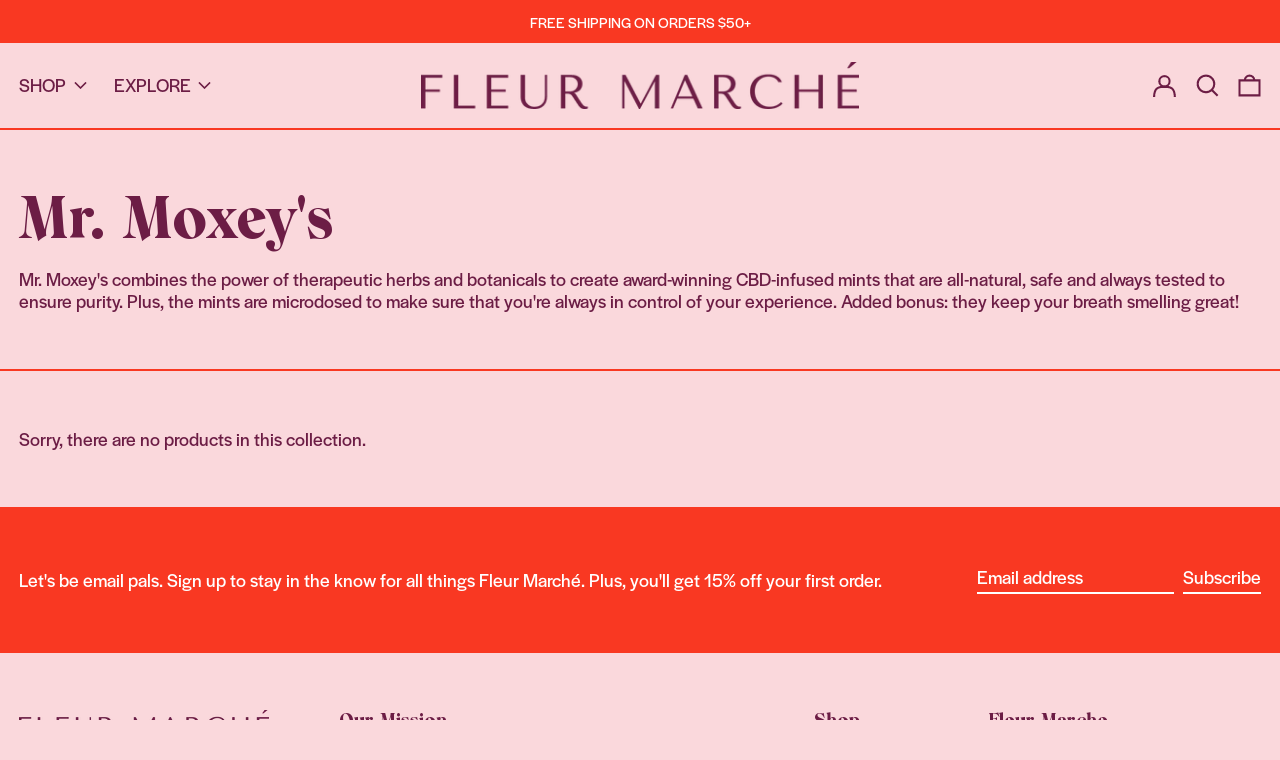

--- FILE ---
content_type: text/css
request_url: https://fleurmarche.com/cdn/shop/t/21/assets/fm-custom.css?v=112043925683663163011670033171
body_size: 340
content:
.fm-overlay{width:100%;height:100%;position:absolute;z-index:1}.marquee{position:relative!important}.template-index .shopify-app-block{border-top:2px solid var(--color-border)!important}.shopify-app-block h2.jdgm-carousel-title{font-family:Wulkan Display;font-size:30px;margin-bottom:20px}body.fm-template-landing main .shopify-section:nth-of-type(2) .border-t-grid:nth-of-type(1),body.fm-template-about-us main .shopify-section:nth-of-type(2) .border-t-grid:nth-of-type(1),body.fm-template-no-header main .shopify-section:nth-of-type(2) div.border-t-grid:nth-of-type(1),body.fm-template-standards main .shopify-section:nth-of-type(2) .border-t-grid:nth-of-type(1){border-top:0}#accessibility,#terms,#privacy{padding-top:100px}@media (min-width: 768px){#accessibility,#terms,#privacy{padding-top:115px}}.jdgm-rev-widg{margin:auto!important;max-width:1200px}.jdgm-carousel--compact-theme.jdgm-carousel{width:79%!important;float:none!important;display:inline-block!important}.jdgm-carousel__arrows{display:none}.jdgm-carousel-wrapper{padding:118px 0}.jdgm-carousel-item__reviewer-name-wrapper{margin:0!important}@media (min-width: 768px){.jdgm-carousel-wrapper .jdgm-all-reviews-rating-wrapper,.shopify-app-block h2.jdgm-carousel-title{text-align:left!important}}.template-product .jdgm-rev-widg{padding-top:70px}h3.ingredients-header{text-align:center;width:800px;max-width:100%;margin:auto}h3.ingredients-header-variety{text-align:center;width:500px;max-width:100%;margin:100px auto 0;font-family:Wulkan Display;font-size:23.75px}h3.ingredients-header-variety:nth-of-type(1){margin-top:inherit}.icon-grid.ingredients-grid{display:flex;justify-content:center;flex-wrap:wrap;margin:15px auto 0;max-width:100%;width:1100px}.template-index .icon-grid.ingredients-grid,body.fm-template-landing .icon-grid.ingredients-grid{width:1600px}.template-index .icon-grid.ingredients-grid p,body.fm-template-landing .icon-grid.ingredients-grid p{text-align:center}.icon-grid{display:flex;justify-content:center;flex-wrap:wrap;margin-top:15px;width:100%}.icon-grid .icon{margin:2.5%;width:45%}@media only screen and (min-width: 600px){.icon-grid .icon{width:20%}.icon-grid .icon.icon-smaller{width:15%}.icon-grid .icon.icon-smallest{width:11%}}h1.bundle-builder-app--bundle--name{font-size:58px;font-family:Wulkan Display}.bundle-builder-app--bundle--contents-auto-height .bundle-builder-app--bundle--contents-image,.bundle-builder-app--bundle--contents-auto-height img,.bundle-builder-app--bundle--product-auto-height .bundle-builder-app--bundle--contents-image,.bundle-builder-app--bundle--product-auto-height img{height:fit-content!important}h3.bundle-builder-app--bundle--product-name{font-size:23.75px;font-family:Wulkan Display}.bundle-builder-app--bundle--soldout,.bundle-builder-app--bundle--soldout button,.bundle-builder-app--button:not(.bundle-builder-app--button--increase):not(.bundle-builder-app--button--decrease):not(.bundle-builder-app--bundle--contents-subtract):not(.bundle-builder-app--bundle--contents-add),.bundle-builder-app--button:not(.bundle-builder-app--button--increase):not(.bundle-builder-app--button--decrease):not(.bundle-builder-app--bundle--contents-subtract):not(.bundle-builder-app--bundle--contents-add) button{color:#fad8dc!important;background:#6c1d45 !important:}.bundle-builder-app--bundle--alert--content{color:#fad8dc!important}.bundle-builder-app--product-modal--backdrop--visible .bundle-builder-app--product-modal--content,.bundle-builder-app--bundle-contents-modal{background-color:#fad8dc!important}.bundle-builder-app--product-modal--backdrop--visible .bundle-builder-app--product-modal--content h3.bundle-builder-app--bundle--product-name{font-size:53.75px;color:#6c1d45!important}.bundle-builder-app--product-modal--backdrop--visible .bundle-builder-app--product-modal--content h2{font-size:30.75px}.bundle-builder-app--product-modal--content .bundle-builder-app--bundle--product-description,.bundle-builder-app--product-modal--content .bundle-builder-app--bundle--product-description p{color:#6c1d45!important}#bundle-builder-app--bundle-contents-modal{background-color:#fad8dc!important}.bundle-builder-app--bundle--alert--content .bundle-builder-app--button{background:#f93822!important}div#rc_container{margin-top:20px}@media (min-width: 1024px){div#rc_container{width:75%!important}}#rc_container label.rc_label{color:#6c1d45}div.rc_block__type{padding:4px 15px!important}#rc_container div.rc_block__type--active{background-color:transparent;border:2px solid #6c1d45;border-radius:7.25px}div.rc_popup__block,div.rc_popup__block__content{background-color:#f93822!important}.route-widget{margin-top:20px;justify-content:right!important}
/*# sourceMappingURL=/cdn/shop/t/21/assets/fm-custom.css.map?v=112043925683663163011670033171 */


--- FILE ---
content_type: text/css
request_url: https://fleurmarche.com/cdn/shop/t/21/assets/bold-upsell-custom.css?v=174820691792052928911732156568
body_size: -445
content:
.bold-modal__window{background-color:#fad8dc}.bold-upsell__intro-heading{font-family:var(--heading-font-stack);font-style:var(--heading-font-style);font-weight:var(--heading-font-weight);letter-spacing:var(--heading-letterspacing);-webkit-text-decoration:var(--heading-decoration);text-decoration:var(--heading-decoration);text-transform:capitalize}.bold-upsell__intro-content{font-size:14px;margin-bottom:15px!important}.bold-product__title{font-size:19px;font-weight:400}.bold-product__price{font-weight:400}.bold-product__button,.bold-product__button:link,.bold-product__button:visited,.bold_product__button:hover,.bold_product__button:active,.bold_product__button:focus{margin:auto}svg{width:25px;height:25px}svg g{fill:#f93822}
/*# sourceMappingURL=/cdn/shop/t/21/assets/bold-upsell-custom.css.map?v=174820691792052928911732156568 */
